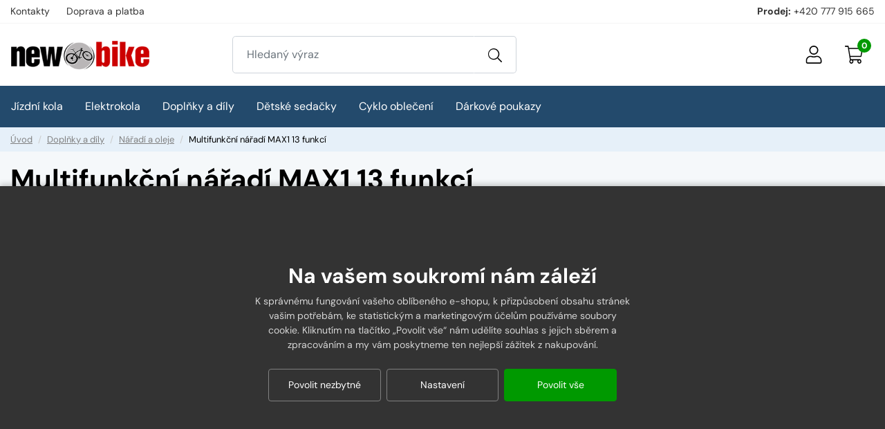

--- FILE ---
content_type: text/html;charset=utf-8
request_url: https://www.newbike.cz/multifunkcni-naradi-max1-13-funkci/d13709
body_size: 58415
content:
<!DOCTYPE html><html lang="cs-CZ">
<head><script>
        window.dataLayer = window.dataLayer || [];
        function gtag(){window.dataLayer.push(arguments);}
        gtag('consent', 'default', {"analytics_storage" : "denied","ad_storage" : "denied","ad_user_data" : "denied","ad_personalization" : "denied", "wait_for_update": 500});
    </script>
    <meta name="viewport" content="width=device-width, initial-scale=1.0" />
    <meta http-equiv="content-type" content="text/html; charset=utf-8" />
    <title>Multifunkční nářadí MAX1 13 funkcí | NEWBIKE.cz</title>
    <link rel="preconnect" href="https://www.googletagmanager.com">
    <link rel="dns-prefetch" href="https://www.googletagmanager.com">
    <meta name="author" content="Web-Klub.cz" />
    <meta name="robots" content="index,follow" />
    <link rel="shortcut icon" href="/favicon.ico" type="image/x-icon"/>
    <link rel="stylesheet" href="/css/fonts.css?650">
    <link rel="stylesheet" href="/css/all.css?650" />
    
        <script>
    window.dataLayer.push({ ecommerce: null });
    window.dataLayer.push({
        'event':'view_item',
        'ecomm_pagetype': 'product',
        'ecomm_prodid': '13709',
        'ecomm_totalvalue': 329.75,
        'productName': 'Multifunkční nářadí MAX1 13 funkcí',
        'ecommerce': {'items': [{'item_id':'13709','item_name':'Multifunkční nářadí MAX1 13 funkcí','price':'329.75','item_brand':'MAX','item_category':'Nářadí a oleje','quantity':'1'}]}
    });
    var seznam_itemId = "13709";
    var seznam_pagetype = "offerdetail";
</script>
    
    <meta name="description" content="Multifunkční klíč - nýtovač, imbus 2/2,5/3/4/5/6/8, torx T25, 2x šroubovák, centrklíč Cena 399 Kč." />
    <meta name="keywords" content="Multifunkční nářadí MAX1 13 funkcí,Nářadí a oleje,levné,MAX,e-shop" />
    <link rel="canonical" href="https://www.newbike.cz/multifunkcni-naradi-max1-13-funkci/d13709" />
    <meta property="og:title" content="Multifunkční nářadí MAX1 13 funkcí | NEWBIKE.cz"/>
    <meta property="og:type" content="article" />
    <meta property="og:url" content="https://www.newbike.cz</>/multifunkcni-naradi-max1-13-funkci/d13709"/>
    <meta property="og:image" content="https://www.newbike.cz/UserFiles/zbozi/obrazky/prehled/6c881634e8314225060d11eac1d04f4f-12000-8000.jpg"/>
    
    

    
    <script>(function(w,d,s,l,i){w[l]=w[l]||[];w[l].push({'gtm.start':
            new Date().getTime(),event:'gtm.js'});var f=d.getElementsByTagName(s)[0],
            j=d.createElement(s),dl=l!='dataLayer'?'&l='+l:'';j.async=true;j.src=
            'https://www.googletagmanager.com/gtm.js?id='+i+dl;f.parentNode.insertBefore(j,f);
    })(window,document,'script','dataLayer','GTM-ML4T6M5');</script>
    <script>
var _smartsupp = _smartsupp || {};
_smartsupp.key = '5c36699c469264bb2b60b657b2769f3568b47a28';
 window.onload = function(){
   setTimeout(loadAfterTime, 3000)
};
function loadAfterTime() { 
window.smartsupp||(function(d) {
  var s,c,o=smartsupp=function(){ o._.push(arguments)};o._=[];
  s=d.getElementsByTagName('script')[0];c=d.createElement('script');
  c.type='text/javascript';c.charset='utf-8';c.async=true;
  c.src='https://www.smartsuppchat.com/loader.js?';s.parentNode.insertBefore(c,s);
})(document);
}
</script>
</head>
<body><noscript><iframe src="https://www.googletagmanager.com/ns.html?id=GTM-ML4T6M5" height="0" width="0" style="display:none;visibility:hidden"></iframe></noscript>
<div id="main-wrapper">
    
<div style="display: none;"><svg xmlns="http://www.w3.org/2000/svg" xmlns:xlink="http://www.w3.org/1999/xlink"><symbol id="i-stars" viewBox="0 0 66 14" xmlns="http://www.w3.org/2000/svg"><polygon points="64.4,5.6 60,5 58.1,1 56.2,5 51.8,5.6 47.5,5 45.6,1 43.6,5 39.3,5.6 34.9,5 33,1 31.1,5 26.7,5.6 22.4,5 20.4,1 18.5,5 14.2,5.6 9.8,5 7.9,1 6,5 1.6,5.6 4.8,8.6 4,13 7.9,10.9 11.8,13 11,8.6 14.2,5.6 17.3,8.6 16.5,13 20.4,10.9 24.3,13 23.6,8.6 26.7,5.6 29.9,8.6 29.1,13 33,10.9 36.9,13 36.1,8.6 39.3,5.6 42.4,8.6 41.7,13 45.6,10.9 49.5,13 48.7,8.6 51.8,5.6 55,8.6 54.2,13 58.1,10.9 62,13 61.2,8.6"></polygon></symbol><symbol id="i-menu" viewBox="0 0 26 26" xmlns="http://www.w3.org/2000/svg"><path d="M.9 6H25c.6 0 1-.4 1-.9V2.9c0-.5-.4-.9-.9-.9H.9c-.5 0-.9.4-.9.9v2.2c0 .5.4.9.9.9zm0 9H25c.5 0 .9-.4.9-.9v-2.2c0-.5-.4-.9-.9-.9H.9c-.5 0-.9.4-.9.9v2.2c0 .5.4.9.9.9zm0 9H25c.5 0 .9-.4.9-.9v-2.2c0-.5-.4-.9-.9-.9H.9c-.5 0-.9.4-.9.9v2.2c0 .5.4.9.9.9z"></path></symbol><symbol id="i-truck" viewBox="0 0 26 26" xmlns="http://www.w3.org/2000/svg"><path d="M25.67 18.24h-.97v-5.1c0-.79-.28-1.57-.76-2.13l-3.41-3.96a2.42 2.42 0 0 0-1.84-.89H16.9V3.82c0-1.21-.9-2.2-2.01-2.2H2.01C.9 1.62 0 2.61 0 3.82v13.73c0 1.21.9 2.2 2.01 2.2h.66c-.04.25-.06.5-.06.75 0 2.09 1.45 3.78 3.25 3.78s3.25-1.69 3.25-3.78c0-.26-.02-.51-.06-.75h7.93c-.04.25-.06.5-.06.75 0 2.09 1.45 3.78 3.25 3.78s3.25-1.69 3.25-3.78c0-.26-.03-.51-.07-.75h2.34c.18 0 .33-.17.33-.38v-.76c-.02-.2-.17-.37-.35-.37zM18.69 7.67c.34 0 .68.16.92.44l3.41 3.96.07.13H16.9V7.67h1.79zM5.85 22.77c-1.08 0-1.95-1.02-1.95-2.27s.87-2.27 1.95-2.27S7.8 19.25 7.8 20.5s-.87 2.27-1.95 2.27zm2.58-4.53c-.59-.91-1.53-1.51-2.58-1.51s-1.99.6-2.58 1.51H2.01a.7.7 0 0 1-.71-.69V3.82a.7.7 0 0 1 .71-.69H14.9a.7.7 0 0 1 .71.69v14.41H8.43zm11.72 4.53c-1.08 0-1.95-1.02-1.95-2.27s.87-2.27 1.95-2.27 1.95 1.02 1.95 2.27-.87 2.27-1.95 2.27zm0-6.04a3.1 3.1 0 0 0-2.58 1.51h-.67v-4.53h6.5v4.53h-.67a3.1 3.1 0 0 0-2.58-1.51z"></path></symbol><symbol id="i-home" viewBox="0 0 26 26" xmlns="http://www.w3.org/2000/svg"><path d="m25.85 11.64-3.1-2.53V5.17a.3.3 0 0 0-.31-.3h-1.02a.3.3 0 0 0-.3.3v2.61l-7.1-5.8a1.64 1.64 0 0 0-2.05 0L.15 11.64c-.17.14-.2.4-.06.57l.51.63c.14.17.39.2.57.06l2.08-1.69v12.34c0 .45.36.81.81.81h6.5a.8.8 0 0 0 .81-.81v-6.5l3.25.01v6.5c0 .45.36.81.81.81l6.5-.02a.8.8 0 0 0 .81-.81V11.2l2.07 1.69a.4.4 0 0 0 .57-.06l.51-.63a.38.38 0 0 0-.04-.56zm-4.73 11.1-4.87.01v-6.51a.8.8 0 0 0-.81-.81l-4.88-.01a.82.82 0 0 0-.82.81v6.51H4.87V9.88L13 3.25l8.13 6.63-.01 12.86z"></path></symbol><symbol id="i-cart" viewBox="0 0 26 26" xmlns="http://www.w3.org/2000/svg"><path d="M24.92 3.25H5.84L5.46.99C5.36.42 4.92 0 4.4 0H.54C.24 0 0 .27 0 .61v.41c0 .34.24.61.54.61H4.1l3.16 18.94a3.45 3.45 0 0 0-.75 2.19C6.5 24.54 7.79 26 9.39 26c1.6 0 2.89-1.46 2.89-3.25 0-.57-.13-1.13-.39-1.62h6.55a3.46 3.46 0 0 0-.39 1.62c0 1.79 1.29 3.25 2.89 3.25s2.89-1.46 2.89-3.25c0-.91-.34-1.74-.88-2.33-.12-.52-.54-.92-1.05-.92H8.54L8 16.25h14.96c.51 0 .96-.4 1.06-.97l1.95-10.56c.15-.76-.37-1.47-1.05-1.47zm-14.09 19.5c0 .9-.65 1.63-1.44 1.63-.8 0-1.44-.73-1.44-1.63 0-.9.65-1.62 1.44-1.62.8 0 1.44.72 1.44 1.62zm10.11 1.63c-.8 0-1.44-.73-1.44-1.63 0-.9.65-1.62 1.44-1.62.8 0 1.44.73 1.44 1.62.01.9-.64 1.63-1.44 1.63zm1.73-9.75H7.73L6.11 4.87h18.37l-1.81 9.76z"></path></symbol><symbol id="i-filter" viewBox="0 0 26 26" xmlns="http://www.w3.org/2000/svg"><path d="M24.4 0H1.6C.2 0-.5 1.8.5 2.8L9.8 12v9.5c0 .5.2.9.6 1.2l3.3 2.8c1 .9 2.7.2 2.7-1.2V12l9.3-9.3c.8-.9.1-2.7-1.3-2.7zm-9.8 11.4v13l-3.3-2.8V11.4L1.6 1.6h22.8l-9.8 9.8z"></path></symbol><symbol id="i-user" viewBox="0 0 26 26" xmlns="http://www.w3.org/2000/svg"><path d="M17.55,14.63c-1.46,0-2.16,0.81-4.55,0.81s-3.09-0.81-4.55-0.81c-3.77,0-6.82,3.06-6.82,6.83v2.11 c0,1.35,1.09,2.44,2.44,2.44h17.88c1.35,0,2.44-1.09,2.44-2.44v-2.11C24.38,17.68,21.32,14.63,17.55,14.63z M22.75,23.56 c0,0.45-0.37,0.81-0.81,0.81H4.06c-0.45,0-0.81-0.37-0.81-0.81v-2.11c0-2.87,2.33-5.2,5.2-5.2c1,0,1.99,0.81,4.55,0.81 c2.56,0,3.55-0.81,4.55-0.81c2.87,0,5.2,2.33,5.2,5.2V23.56z M13,13c3.59,0,6.5-2.91,6.5-6.5C19.5,2.91,16.59,0,13,0 C9.41,0,6.5,2.91,6.5,6.5C6.5,10.09,9.41,13,13,13z M13,1.63c2.69,0,4.88,2.19,4.88,4.88c0,2.69-2.19,4.88-4.88,4.88 c-2.69,0-4.88-2.19-4.88-4.88C8.13,3.81,10.31,1.63,13,1.63z"></path></symbol><symbol id="i-search" viewBox="0 0 26 26" xmlns="http://www.w3.org/2000/svg"><path d="m25.82 24.46-6.55-6.55a.6.6 0 0 0-.43-.18h-.52A10.57 10.57 0 1 0 0 10.56a10.56 10.56 0 0 0 17.73 7.76v.52c0 .16.07.31.18.43l6.55 6.55a.6.6 0 0 0 .86 0l.5-.5a.6.6 0 0 0 0-.86zM10.56 19.5a8.94 8.94 0 1 1 0-17.87 8.94 8.94 0 0 1 0 17.87z"></path></symbol></svg></div>

    <div id="cookies-wrapper">
        <div class="cookie__btn-content">
            <h2 class="cookie__header">Na vašem soukromí nám záleží</h2>
            <div class="cookie__text">K správnému fungování vašeho oblíbeného e-shopu, k přizpůsobení obsahu stránek vašim potřebám, ke statistickým a marketingovým účelům používáme soubory cookie. Kliknutím na tlačítko „Povolit vše“ nám udělíte souhlas s jejich sběrem a zpracováním a&nbsp;my vám poskytneme ten nejlepší zážitek z nakupování.</div>
            <div class="mc__footer">
                <a href="javascript:void(0);" id="accept-required" class="js-set-cookie-btn cookie__btn cookie__btn--dark cookie__btn--mobile-last" rel="nofollow">Povolit nezbytné</a>
                <a href="/cookiesSetting.dhtml" class="cookie__btn cookie__btn--dark modal-trigger">Nastavení</a>
                <a href="javascript:void(0);" id="accept-all" class="js-set-cookie-btn cookie__btn cookie__btn--mobile-first">Povolit vše</a>
            </div>
        </div>
    </div>

<div class="header-top">
    <div class="container-xxl d-flex justify-content-between align-items-center">
        
            <ul class="header-top__ul">
                
                    <li><a class="header-top__link" href="/kontakty/p2">Kontakty</a></li>
                
                    <li><a class="header-top__link" href="/doprava-a-platba/p36">Doprava a platba</a></li>
                
            </ul>
        
        <div>
            <strong>Prodej:</strong> <a href="tel:+420 777 915 665" title="Volejte +420 777 915 665">+420 777 915 665</a>
        </div>
    </div>
</div>
<header id="js-header" class="header">
    <div class="container-xxl">
        <div class="row h__height">
            <div class="col-5 col-md-3 pr-0 px-lg-3 d-flex align-items-center">
                <a href="/" title="NEWBIKE.cz, úvodní stránka" class="h__logo-link"><img src="/images/logo-header.gif" width="300" height="104" class="img-fluid" loading="lazy" alt="NEWBIKE.cz" /></a>
            </div>
            <div class="col-1 col-md-4 px-0 pl-lg-3  position-static d-lg-flex align-items-lg-center">
                <form action="/items.dhtml" method="get" id="h__search" role="search" class="js-header-search">
                    <fieldset class="mb-0">
                        <input type="hidden" name="search" value="true" />
                        <div class="input-group input-group-lg">
                            <input id="searchInput" type="text" name="pattern" class="form-control" aria-label="Zadejte hledaný výraz" placeholder="Hledaný výraz" />
                            <div class="input-group-append"><button class="btn" type="submit" aria-label="Vyhledat"><svg width="20" height="20" class="align-middle"><use xlink:href="#i-search"></use></svg></button></div>
                        </div>
                    </fieldset>
                </form>
            </div>

        <div class="col-6 col-md-5 position-static position-lg-relative d-flex align-items-center justify-content-end pr-0 pr-lg-3">
            <div class="d-none d-lg-inline-block">

            </div>
            <div class="h__user">
                
                
                    <a data-target=".h__user-content" class="js-btn-trigger h__btn" title="Můj účet"><svg><use xlink:href="#i-user"></use></svg></a>
                
                <div class="h__user-content">
                    
                        <form id="headerCustomerLogin" action="/prihlaseni" method="post">
                                
                            <div class="modal-body">
                                <div class="dH formMessage" role="alert"></div>
                                <div class="form-group">
                                    <label for="username" class="sr-only">Vaše emailová adresa</label>
                                    <input id="username" type="text" name="username" placeholder="Vaše e-mailová adresa" autocomplete="username" class="required max(10) form-control" value="" />
                                </div>
                                <div class="form-group">
                                    <label for="logPassword" class="sr-only">Heslo</label>
                                    <input id="logPassword" type="password" placeholder="Heslo" name="password" autocomplete="current-password" value="" class="required form-control" />
                                    <a href="/recoverPassword.dhtml" class="d-block pt-1 text-body small">Zapomněli jste heslo?</a></div>
                                <label for="loginTop" class="sr-only">Přihlašte se</label>
                                <button id="loginTop" type="submit" class="btn btn-success btn-block">Přihlásit se</button>
                            </div>
                            <div class="modal-footer pt-0 justify-content-center">
                                <a href="/registrace" class="text-body"><strong>Založit účet</strong> (registrace)</a>
                            </div>
                        </form>
                    
                    
                </div>
            </div>
            <div class="d-inline-block d-lg-none"><a href="javascript:void(0);" role="button" aria-label="Hledání" class="js-btn-trigger h__btn" data-target="#h__search"><svg width="16" height="16"><use xlink:href="#i-search"></use></svg></a></div>
            <div id="js-cart-preview">
<a class="js-btn-trigger h__btn position-relative" data-target=".h__basket" title="Nákupní košík" rel="nofollow"><svg><use xlink:href="#i-cart"></use></svg><span class="h__btn-count">0</span></a>
<div class="h__basket p-4"><strong>Váš nákupní košík je prázdný.</strong><br />Pokud potřebujete poradit zavolejte nám +420 777 915 665.</div>
</div>
            <div class="d-flex d-lg-none align-items-stretch"><a href="javascript:void(0);" data-target="#mm__wrapper" role="button" aria-label="Menu" class="js-btn-trigger js-h__btn-menu h__btn-menu"><svg xmlns="http://www.w3.org/2000/svg" width="26" height="26" viewBox="0 0 26 26"><g id="menu"><path d="M2.8 26L.9 21.1l.1 2V26H0v-5.9h1.5l1.8 4.7 1.9-4.7h1.5V26h-1v-2.9V22v-.9l-2 4.9h-.9zM12.2 26H8.5v-5.9h3.7v.8H9.6v1.6H12v.8H9.6v1.9h2.6v.8zM19.1 26h-1.3l-3.2-4.7v.3l.1 1.4v3h-1v-5.9H15l3.2 4.7v-.7-4h1V26zM26 20v3.8c0 .4-.1.8-.3 1.1-.2.3-.5.6-.9.8s-.9.3-1.4.3c-.8 0-1.4-.2-1.9-.6-.5-.4-.7-.9-.7-1.6V20h1.1v3.7c0 .5.1.8.4 1.1.3.2.6.3 1.2.3 1 0 1.5-.5 1.5-1.4V20h1z"></path></g><g id="open"><path d="M0 6h26v3H0zM0 0h26v3H0zM0 12h26v3H0z"></path></g><path d="M22 2.2L19.9 0 13 6.9 6.1 0 4 2.1 10.9 9 4 15.9 6.1 18l6.9-6.8 6.9 6.9L22 16l-6.9-7z" id="close"></path></svg></a></div>
        </div>

            
        </div>
    </div>
</header>
<div id="mm__wrapper">
    <div class="container-xxl d-lg-flex px-0 px-lg-2">
        <nav id="mm"><ul class="mm__UL1">
    <li class="mm__LI1 mm__LI1--has-submenu">
        
        <a href="javascript:void(0);" class="js-headerLazy mm__A1 mm__A1--has-submenu"><span class="mm__text">Jízdní kola</span></a>
        
            <div class="submenu"><div class="container-xxl"><ul class="mm__UL2 row">
    <li class="mm__LI2 col-lg-4 col-xl-3">
        
        <a href="/horska-kola" class="mm__A2"><div class="mm__img"><img width="56" height="42" data-src="/UserFiles/kategorie-obrazky/horska-29.png" class="img-fluid" alt="" /></div><span class="mm__text">Horská kola</span></a>
        </li>
    <li class="mm__LI2 col-lg-4 col-xl-3">
        
        <a href="/horska-kola-damska" class="mm__A2"><div class="mm__img"><img width="56" height="42" data-src="/UserFiles/kategorie-obrazky/horska-damska-2.png" class="img-fluid" alt="" /></div><span class="mm__text">Horská kola dámská</span></a>
        </li>
    <li class="mm__LI2 col-lg-4 col-xl-3">
        
        <a href="/celoodpruzena-kola" class="mm__A2"><div class="mm__img"><img width="56" height="42" data-src="/UserFiles/kategorie-obrazky/celoodpruzena-27plus.png" class="img-fluid" alt="" /></div><span class="mm__text">Celoodpružená kola</span></a>
        </li>
    <li class="mm__LI2 col-lg-4 col-xl-3">
        
        <a href="/krosova-kola" class="mm__A2"><div class="mm__img"><img width="56" height="42" data-src="/UserFiles/kategorie-obrazky/krosova-panska.png" class="img-fluid" alt="" /></div><span class="mm__text">Krosová kola</span></a>
        </li>
    <li class="mm__LI2 col-lg-4 col-xl-3">
        
        <a href="/detska-kola" class="mm__A2"><div class="mm__img"><img width="56" height="42" data-src="/UserFiles/kategorie-obrazky/detska-24.png" class="img-fluid" alt="" /></div><span class="mm__text">Dětská kola</span></a>
        </li>
    <li class="mm__LI2 col-lg-4 col-xl-3">
        
        <a href="/silnicni-kola" class="mm__A2"><div class="mm__img"><img width="56" height="42" data-src="/UserFiles/kategorie-obrazky/silnicni.png" class="img-fluid" alt="" /></div><span class="mm__text">Silniční kola</span></a>
        </li>
    <li class="mm__LI2 col-lg-4 col-xl-3">
        
        <a href="/cyklokrosova-kola-a-gravel-kola" class="mm__A2"><div class="mm__img"><img width="56" height="42" data-src="/UserFiles/kategorie-obrazky/untitled-11.png" class="img-fluid" alt="" /></div><span class="mm__text">Cyklokrosová kola a Gravel kola</span></a>
        </li>
    <li class="mm__LI2 col-lg-4 col-xl-3">
        
        <a href="/freestyle-dirt" class="mm__A2 mm__A2--last"><div class="mm__img"><img width="56" height="42" data-src="/UserFiles/kategorie-obrazky/detska-bmx.png" class="img-fluid" alt="" /></div><span class="mm__text">Freestyle/dirt</span></a>
        </li>
</ul></div></div>
        </li>
    <li class="mm__LI1 mm__LI1--has-submenu">
        
        <a href="javascript:void(0);" class="js-headerLazy mm__A1 mm__A1--has-submenu"><span class="mm__text">Elektrokola</span></a>
        
            <div class="submenu"><div class="container-xxl"><ul class="mm__UL2 row">
    <li class="mm__LI2 col-lg-4 col-xl-3">
        
        <a href="/elektrokola-horska-29" class="mm__A2"><div class="mm__img"><img width="56" height="42" data-src="/UserFiles/kategorie-obrazky/12080.jpg" class="img-fluid" alt="" /></div><span class="mm__text">Elektrokola horská 29</span></a>
        </li>
    <li class="mm__LI2 col-lg-4 col-xl-3">
        
        <a href="/elektrokola-horska-27-5" class="mm__A2"><div class="mm__img"><img width="56" height="42" data-src="/UserFiles/kategorie-obrazky/120802.jpg" class="img-fluid" alt="" /></div><span class="mm__text">Elektrokola horská 27,5</span></a>
        </li>
    <li class="mm__LI2 col-lg-4 col-xl-3">
        
        <a href="/elektrokola-kros-treking" class="mm__A2"><div class="mm__img"><img width="56" height="42" data-src="/UserFiles/kategorie-obrazky/12081.jpg" class="img-fluid" alt="" /></div><span class="mm__text">Elektrokola kros, treking</span></a>
        </li>
    <li class="mm__LI2 col-lg-4 col-xl-3">
        
        <a href="/elektro-kola-silnicni" class="mm__A2"><div class="mm__img"><img width="56" height="42" data-src="/UserFiles/kategorie-obrazky/foto.png" class="img-fluid" alt="" /></div><span class="mm__text">Elektro kola silniční</span></a>
        </li>
    <li class="mm__LI2 col-lg-4 col-xl-3">
        
        <a href="/elektrokola-horska-26" class="mm__A2"><div class="mm__img"><img width="56" height="42" data-src="/UserFiles/kategorie-obrazky/12080-1.jpg" class="img-fluid" alt="" /></div><span class="mm__text">Elektrokola horská 26</span></a>
        </li>
    <li class="mm__LI2 col-lg-4 col-xl-3">
        
        <a href="/elektrokola-se-snizenym-ramem" class="mm__A2 mm__A2--last"><div class="mm__img"><img width="56" height="42" data-src="/UserFiles/kategorie-obrazky/nizky-nastuip.jpg" class="img-fluid" alt="" /></div><span class="mm__text">Elektrokola se snizenym ramem</span></a>
        </li>
</ul></div></div>
        </li>
    <li class="mm__LI1 mm__LI1--has-submenu">
        
        <a href="javascript:void(0);" class="js-headerLazy mm__A1 mm__A1--has-submenu"><span class="mm__text">Doplňky a díly</span></a>
        
            <div class="submenu"><div class="container-xxl"><ul class="mm__UL2 row">
    <li class="mm__LI2 col-lg-4 col-xl-3">
        
        <a href="/blatniky" class="mm__A2"><div class="mm__img"><img width="56" height="42" data-src="/UserFiles/kategorie-obrazky/blatniky.png" class="img-fluid" alt="" /></div><span class="mm__text">Blatníky</span></a>
        </li>
    <li class="mm__LI2 col-lg-4 col-xl-3">
        
        <a href="/brasny-a-batohy" class="mm__A2"><div class="mm__img"><img width="56" height="42" data-src="/UserFiles/kategorie-obrazky/brasny-a-batohy.png" class="img-fluid" alt="" /></div><span class="mm__text">Brašny a batohy</span></a>
        </li>
    <li class="mm__LI2 col-lg-4 col-xl-3">
        
        <a href="/bryle" class="mm__A2"><div class="mm__img"><img width="56" height="42" data-src="/UserFiles/kategorie-obrazky/bryle.png" class="img-fluid" alt="" /></div><span class="mm__text">Brýle</span></a>
        </li>
    <li class="mm__LI2 col-lg-4 col-xl-3">
        
        <a href="/kosiky-na-lahve" class="mm__A2"><div class="mm__img"><img width="56" height="42" data-src="/UserFiles/kategorie-obrazky/kosiky-na-lahve.png" class="img-fluid" alt="" /></div><span class="mm__text">Košíky na láhve</span></a>
        </li>
    <li class="mm__LI2 col-lg-4 col-xl-3">
        
        <a href="/lahve" class="mm__A2"><div class="mm__img"><img width="56" height="42" data-src="/UserFiles/kategorie-obrazky/lahve.png" class="img-fluid" alt="" /></div><span class="mm__text">Lahve</span></a>
        </li>
    <li class="mm__LI2 col-lg-4 col-xl-3">
        
        <a href="/lepeni" class="mm__A2"><div class="mm__img"><img width="56" height="42" data-src="/UserFiles/kategorie-obrazky/lepeni.png" class="img-fluid" alt="" /></div><span class="mm__text">Lepení</span></a>
        </li>
    <li class="mm__LI2 col-lg-4 col-xl-3">
        
        <a href="/naradi-a-oleje" class="mm__A2"><div class="mm__img"><img width="56" height="42" data-src="/UserFiles/kategorie-obrazky/naradi.png" class="img-fluid" alt="" /></div><span class="mm__text">Nářadí a oleje</span></a>
        </li>
    <li class="mm__LI2 col-lg-4 col-xl-3">
        
        <a href="/nosice" class="mm__A2"><div class="mm__img"><img width="56" height="42" data-src="/UserFiles/kategorie-obrazky/nosice.png" class="img-fluid" alt="" /></div><span class="mm__text">Nosiče</span></a>
        </li>
    <li class="mm__LI2 col-lg-4 col-xl-3">
        
        <a href="/osvetleni" class="mm__A2"><div class="mm__img"><img width="56" height="42" data-src="/UserFiles/kategorie-obrazky/svetla.png" class="img-fluid" alt="" /></div><span class="mm__text">Osvětlení</span></a>
        </li>
    <li class="mm__LI2 col-lg-4 col-xl-3">
        
        <a href="/pedaly" class="mm__A2"><div class="mm__img"><img width="56" height="42" data-src="/UserFiles/kategorie-obrazky/pedaly.png" class="img-fluid" alt="" /></div><span class="mm__text">Pedály</span></a>
        </li>
    <li class="mm__LI2 col-lg-4 col-xl-3">
        
        <a href="/pumpy-hustilky" class="mm__A2"><div class="mm__img"><img width="56" height="42" data-src="/UserFiles/kategorie-obrazky/pumpy-hustilky.png" class="img-fluid" alt="" /></div><span class="mm__text">Pumpy - Hustilky</span></a>
        </li>
    <li class="mm__LI2 col-lg-4 col-xl-3">
        
        <a href="/rohy-nadstavce-riditek" class="mm__A2"><div class="mm__img"><img width="56" height="42" data-src="/UserFiles/kategorie-obrazky/rohy-nadstavce-riditek.png" class="img-fluid" alt="" /></div><span class="mm__text">Rohy - nádstavce řidítek</span></a>
        </li>
    <li class="mm__LI2 col-lg-4 col-xl-3">
        
        <a href="/sedla" class="mm__A2"><div class="mm__img"><img width="56" height="42" data-src="/UserFiles/kategorie-obrazky/sedla-panska.png" class="img-fluid" alt="" /></div><span class="mm__text">Sedla</span></a>
        </li>
    <li class="mm__LI2 col-lg-4 col-xl-3">
        
        <a href="/tachometry-cyklocomputery" class="mm__A2"><div class="mm__img"><img width="56" height="42" data-src="/UserFiles/kategorie-obrazky/tachometry.png" class="img-fluid" alt="" /></div><span class="mm__text">Tachometry - Cyklocomputery</span></a>
        </li>
    <li class="mm__LI2 col-lg-4 col-xl-3">
        
        <a href="/zamky" class="mm__A2"><div class="mm__img"><img width="56" height="42" data-src="/UserFiles/kategorie-obrazky/zamky.png" class="img-fluid" alt="" /></div><span class="mm__text">Zámky</span></a>
        </li>
    <li class="mm__LI2 col-lg-4 col-xl-3">
        
        <a href="/obuv-tretry" class="mm__A2"><div class="mm__img"><img width="56" height="42" data-src="/UserFiles/kategorie-obrazky/obuv-tretry.png" class="img-fluid" alt="" /></div><span class="mm__text">Obuv, tretry</span></a>
        </li>
    <li class="mm__LI2 col-lg-4 col-xl-3">
        
        <a href="/stojany" class="mm__A2"><div class="mm__img"><img width="56" height="42" data-src="/UserFiles/kategorie-obrazky/stojany.png" class="img-fluid" alt="" /></div><span class="mm__text">Stojany</span></a>
        </li>
    <li class="mm__LI2 col-lg-4 col-xl-3">
        
        <a href="/prilby" class="mm__A2"><div class="mm__img"><img width="56" height="42" data-src="/UserFiles/kategorie-obrazky/prilby-pro-dospele.png" class="img-fluid" alt="" /></div><span class="mm__text">Přilby</span></a>
        </li>
    <li class="mm__LI2 col-lg-4 col-xl-3">
        
        <a href="/duse" class="mm__A2"><div class="mm__img"><img width="56" height="42" data-src="/UserFiles/kategorie-obrazky/duse.png" class="img-fluid" alt="" /></div><span class="mm__text">Duše</span></a>
        </li>
    <li class="mm__LI2 col-lg-4 col-xl-3">
        
        <a href="/plaste" class="mm__A2"><div class="mm__img"><img width="56" height="42" data-src="/UserFiles/kategorie-obrazky/plaste.png" class="img-fluid" alt="" /></div><span class="mm__text">Pláště</span></a>
        </li>
    <li class="mm__LI2 col-lg-4 col-xl-3">
        
        <a href="/rukojeti" class="mm__A2"><div class="mm__img"><img width="56" height="42" data-src="/UserFiles/kategorie-obrazky/rukojeti.png" class="img-fluid" alt="" /></div><span class="mm__text">Rukojeti</span></a>
        </li>
    <li class="mm__LI2 col-lg-4 col-xl-3">
        
        <a href="/pojisteni-jizdniho-kola" class="mm__A2"><div class="mm__img"><img width="56" height="42" data-src="/UserFiles/kategorie-obrazky/erv.jpg" class="img-fluid" alt="" /></div><span class="mm__text">Pojištění jízdního kola</span></a>
        </li>
    <li class="mm__LI2 col-lg-4 col-xl-3">
        
        <a href="/drzaky-na-telefon" class="mm__A2 mm__A2--last"><div class="mm__img"><img width="56" height="42" data-src="/UserFiles/kategorie-obrazky/untitled-3gggg.png" class="img-fluid" alt="" /></div><span class="mm__text">Držáky na telefon</span></a>
        </li>
</ul></div></div>
        </li>
    <li class="mm__LI1 mm__LI1--has-submenu">
        
        <a href="javascript:void(0);" class="js-headerLazy mm__A1 mm__A1--has-submenu"><span class="mm__text">Dětské sedačky</span></a>
        
            <div class="submenu"><div class="container-xxl"><ul class="mm__UL2 row">
    <li class="mm__LI2 col-lg-4 col-xl-3">
        
        <a href="/detska-sedacka-predni" class="mm__A2"><div class="mm__img"><img width="56" height="42" data-src="/UserFiles/kategorie-obrazky/detske-sedacky-predni.png" class="img-fluid" alt="" /></div><span class="mm__text">Dětské sedačky přední</span></a>
        </li>
    <li class="mm__LI2 col-lg-4 col-xl-3">
        
        <a href="/detske-sedacky-zadni" class="mm__A2 mm__A2--last"><div class="mm__img"><img width="56" height="42" data-src="/UserFiles/kategorie-obrazky/detske-sedacky-zadni.png" class="img-fluid" alt="" /></div><span class="mm__text">Dětské sedačky zadní</span></a>
        </li>
</ul></div></div>
        </li>
    <li class="mm__LI1 mm__LI1--has-submenu">
        
        <a href="javascript:void(0);" class="js-headerLazy mm__A1 mm__A1--has-submenu"><span class="mm__text">Cyklo oblečení</span></a>
        
            <div class="submenu"><div class="container-xxl"><ul class="mm__UL2 row">
    <li class="mm__LI2 col-lg-4 col-xl-3">
        
        <a href="/bundy-vetrovky" class="mm__A2"><div class="mm__img"><img width="56" height="42" data-src="/UserFiles/kategorie-obrazky/bundy-vetrovky.png" class="img-fluid" alt="" /></div><span class="mm__text">Bundy, větrovky</span></a>
        </li>
    <li class="mm__LI2 col-lg-4 col-xl-3">
        
        <a href="/cyklisticke-dresy" class="mm__A2"><div class="mm__img"><img width="56" height="42" data-src="/UserFiles/kategorie-obrazky/cyklisticke-dresy.png" class="img-fluid" alt="" /></div><span class="mm__text">Cyklistické dresy</span></a>
        </li>
    <li class="mm__LI2 col-lg-4 col-xl-3">
        
        <a href="/cyklisticke-kalhoty" class="mm__A2"><div class="mm__img"><img width="56" height="42" data-src="/UserFiles/kategorie-obrazky/cyklisticke-kalhoty.png" class="img-fluid" alt="" /></div><span class="mm__text">Cyklistické kalhoty</span></a>
        </li>
    <li class="mm__LI2 col-lg-4 col-xl-3">
        
        <a href="/rukavice" class="mm__A2 mm__A2--last"><div class="mm__img"><img width="56" height="42" data-src="/UserFiles/kategorie-obrazky/rukavice.png" class="img-fluid" alt="" /></div><span class="mm__text">Rukavice</span></a>
        </li>
</ul></div></div>
        </li>
    <li class="mm__LI1 mm__LI1--has-submenu">
        
        <a href="javascript:void(0);" class="js-headerLazy mm__A1 mm__A1--last mm__A1--has-submenu"><span class="mm__text">Dárkové poukazy</span></a>
        
            <div class="submenu"><div class="container-xxl"><ul class="mm__UL2 row">
    <li class="mm__LI2 col-lg-4 col-xl-3">
        
        <a href="/darkove-poukazy-newbike-cz" class="mm__A2 mm__A2--last"><div class="mm__img"><img width="56" height="42" data-src="/UserFiles/kategorie-obrazky/12080-2.jpg" class="img-fluid" alt="" /></div><span class="mm__text">Dárkové poukazy newbike.cz</span></a>
        </li>
</ul></div></div>
        </li>
</ul></nav>
        <nav class="d-lg-none mm__tree-page">
            <ul class="mm__UL1">
                
                    
                        <li class="mm__LI1"><a class="mm__A1 mm__A1--noBorder" href="/kontakty/p2">Kontakty</a></li>
                    
                        <li class="mm__LI1"><a class="mm__A1 mm__A1--noBorder" href="/doprava-a-platba/p36">Doprava a platba</a></li>
                    
                
            </ul>
        </nav>
        <section class="mm__mobile-info d-lg-none">
            <p><strong>Servis:</strong> <a href="tel:+420 777 915 665" class="mr-3" title="Volejte +420 777 915 665">+420 777 915 665</a><br />
                <strong>Prodej:</strong> <a href="tel:+420 777 915 665" title="Volejte +420 777 915 665">+420 777 915 665</a> <br />
                <strong>E-mail:</strong> <a href="mailto:obchod@newbike.cz">obchod@newbike.cz</a></p>
        </section>
    </div>
</div>
    
    <nav class="breadcrumb-wrapper" aria-label="breadcrumb"><div class="container-xxl"><ul class="breadcrumb"><li class="breadcrumb-item"><a href="/" title="Úvod" class="home"><span>Úvod</span></a></li>
        
<li class="breadcrumb-item"><a href="/doplnky-a-dily" title="Doplňky a díly">Doplňky a díly</a></li>
        
<li class="breadcrumb-item"><a href="/naradi-a-oleje" title="Nářadí a oleje">Nářadí a oleje</a></li>
        

        <li class="breadcrumb-item active d-none d-md-inline-block" aria-current="page" >Multifunkční nářadí MAX1 13 funkcí</li>
</ul>
<script type="application/ld+json">
{
    "@context": "https://schema.org",
    "@type": "BreadcrumbList",
    "itemListElement": [
    {
        "@type": "ListItem",
        "position":1,
        "name": "Úvod",
        "item": "https://www.newbike.cz/"
    },
    {
        "@type": "ListItem",
        "position":2,
        "name": "Doplňky a díly",
        "item": "https://www.newbike.cz/doplnky-a-dily"
    },
    {
        "@type": "ListItem",
        "position":3,
        "name": "Nářadí a oleje",
        "item": "https://www.newbike.cz/naradi-a-oleje"
    },
    {
        "@type": "ListItem",
        "position":4,
        "name": "Multifunkční nářadí MAX1 13 funkcí",
        "item": "https://www.newbike.cz/multifunkcni-naradi-max1-13-funkci/d13709"
    }
]
}
</script></div></nav>
    
<div class="container-xxl">
    <h1>Multifunkční nářadí MAX1 13 funkcí</h1>
    <div id="itemDetail">
        <div class="row">
            <div class="col-md-5 col-lg-6 order-md-1 pr-xxl-6">
                <div class="mb-2">
                    <span class="label availability-tosale">e-shop skladem</span>
                    
                        
                        
                        
                    
                    <span class="label news">novinka</span>
                    
                    
                    
                    
                </div>

                <a title="" id="js-big-image" class="d-block position-relative img-18185" >
                    
                    <img width="640" height="480" id="detailImage" src="/images/preload-4-3.svg" data-src="/UserFiles/zbozi/obrazky/detail/6c881634e8314225060d11eac1d04f4f-12000-8000.jpg" alt="Multifunkční nářadí MAX1 13 funkcí" class="js-observe img-fluid mb-2" />
                </a>
                
                
                    <ul class="iDetail-gallery mt-2 gallery">
                        
                            
                                
                                    <li class="mr-2"><a id="img-18185" title="" rel="gallery" data-detail-image="/UserFiles/zbozi/obrazky/detail/6c881634e8314225060d11eac1d04f4f-12000-8000.jpg" href="/UserFiles/zbozi/obrazky/velke/6c881634e8314225060d11eac1d04f4f-12000-8000.jpg"><img width="136" height="102" class="js-observe thumb img-fluid" src="/images/preload-4-3.svg" data-src="/UserFiles/zbozi/obrazky/male/6c881634e8314225060d11eac1d04f4f-12000-8000.jpg" alt="" /></a></li>
                                
                                
                                
                            
                        
                            
                                
                                    <li class="mr-2"><a id="img-18186" title="" rel="gallery" data-detail-image="/UserFiles/zbozi/obrazky/detail/2d2e4be0cbf4ed822870387c925c6b7d-12000-8000.jpg" href="/UserFiles/zbozi/obrazky/velke/2d2e4be0cbf4ed822870387c925c6b7d-12000-8000.jpg"><img width="136" height="102" class="js-observe thumb img-fluid" src="/images/preload-4-3.svg" data-src="/UserFiles/zbozi/obrazky/male/2d2e4be0cbf4ed822870387c925c6b7d-12000-8000.jpg" alt="" /></a></li>
                                
                                
                                
                            
                        
                    </ul>
                
                <div class="pt-3 pb-4">
                    <strong>Ze stejné kategorie:</strong>
                    <a href="/cistic-muc-off-e-bike-dry-wash-750-ml/d14112" title="Čistič MUC-OFF E-Bike Dry Wash 750 ml | 390 Kč"><svg width="10" height="10"><use fill="red" xlink:href="/images/icons/icons.svg#i-chevron-left"></use></svg> Předcházející</a> &nbsp; 
                    <a href="/olej-nanoprotech-bicycle-300-ml/d14113" title="Olej NANOPROTECH Bicycle 300 ml | 449 Kč">Následující <svg width="10" height="10"><use xlink:href="/images/icons/icons.svg#i-chevron-right"></use></svg></a>

                </div>
            </div>
            <div class="col-md-7 col-lg-6 order-md-1">
                <div class="py-3">Značka: <strong><a href="/max">MAX</a></strong>
                </div>
                <div class="text-justify">Multifunkční klíč - nýtovač, imbus 2/2,5/3/4/5/6/8, torx T25, 2x šroubovák, centrklíč <a href="#js-more-info" rel="nofollow" class="btn--more-info pb-3 js-scroll-to">Více informací <svg xmlns="http://www.w3.org/2000/svg" width="8" height="8"><use xlink:href="/images/icons/icons.svg#i-chevron-down"></use></svg></a></div>


                
                <div class="iDetail-rating mb-2">
                    <svg width="76" height="16">
                        <defs><linearGradient id="f-13709"><stop offset="100%" stop-color="#F5821F"></stop><stop offset="100%" stop-color="#FFF"></stop></linearGradient></defs>
                        <use xlink:href="#i-stars" fill="url(#f-13709)" stroke="#F5821F"></use>
                    </svg>
                    <span class="iDetail-rating__percent">100%</span> z 2 <a href="/starRating.dhtml?itemId=13709" title="Přidat hodnocení">hodnocení</a>
                    <svg width="12" height="12" data-toggle="tooltip" title="Hodnocení pochází od neověřených návštěvníku." class="js-tooltip align-middle"><use xlink:href="/images/icons/icons.svg#i-question-circle"></use></svg>
                </div>
                
                
                
                <form onsubmit="return false;" method="get" id="buy" action="" class="addToCart" autocomplete="off">
                    <div class="price-basket d-flex flex-wrap">
                        
                        
                            <div class="col-lg-5 prices">
                                
                                
                                <span class="priceProduct"><span id="js-iDetail-price">399</span> Kč</span>
                                <input type="hidden" name="amount" value="1" />
                                <input type="hidden" name="action" value="add" />
                                <input type="hidden" name="itemId" value="13709" />
                                <p><button id="addToCartBtn" data-item-id="13709" class="btn btn-success btn--icons availability-tosale" data-btn-title="Multifunkční nářadí MAX1 13 funkcí" type="button"><svg width='16' height='16' class='mr-1' ><use fill='white' xlink:href='#i-cart'></use></svg> Koupit</button></p>
                                
                                <span class="bonus">Nákupem získáte 0 dárkových bodů <a href="javascript:void(0)" class="js-tooltip" title="Počet bodů ukazuje slevu, kterou můžete ihned uplatnit v pokladně.
"><svg width="12" height="12" style="vertical-align: sub;"><use xlink:href="/images/icons/icons.svg#i-question-circle"></use></svg></a></span>
                            </div>
                        
                    </div>
                </form>
                
                <ul class="detail-customer-panel list-inline">
                    <li class="list-inline-item"><a href="/ajax/priceGuarantee.dhtml?itemId=13709" class="modal-trigger font-weight-bold" rel="nofollow"><svg width="14" height="14"><use xlink:href="/images/icons/icons.svg#i-piggy-bank"></use></svg>Našli jste lepší cenu?</a></li>
                    
                    <li class="list-inline-item"><a title="Multifunkční nářadí MAX1 13 funkcí doporučit známému" href="/ajax/recommend.dhtml?itemId=13709" class="modal-trigger"><svg width="14" height="14"><use xlink:href="/images/icons/icons.svg#i-envelope"></use></svg>Doporučit</a></li>
                    <li class="list-inline-item"><a href="/itemPriceHistory.dhtml?itemId=13709" class="iD-controls__item modal-trigger" rel="nofollow"><svg width="14" height="14"><use xlink:href="/images/icons/icons.svg#i-history-price"></use></svg>Historie ceny</a></li>
                    
                </ul>
            </div>
        </div>
        
    </div>
</div>


    <nav class="iDetail-nav-panel mb-5">
        <div class="container-xxl">
        <ul class="d-flex list-line mb-0">
            <li><a href="#main-wrapper" class="js-scroll-to iDetail-nav-panel__btn iDetail-nav-panel__btn--top"><svg xmlns="http://www.w3.org/2000/svg" viewBox="0 0 26 26" width="22" height="22"><path d="M13.7,5.2l12,12.4c0.4,0.4,0.4,1,0,1.4l-1.6,1.7c-0.4,0.4-1,0.4-1.4,0l-9.7-10l-9.7,10 c-0.4,0.4-1,0.4-1.4,0l-1.6-1.7c-0.4-0.4-0.4-1,0-1.4l12-12.4C12.7,4.9,13.3,4.9,13.7,5.2z"></path></svg></a></li>
            
            <li class="ml-2 ml-md-3"><a href="#js-tab-products" class="iDetail-nav-panel__btn js-scroll-to"><svg xmlns="http://www.w3.org/2000/svg" viewBox="0 0 26 26" width="10" height="10" class="mr-1"><use xlink:href="#i-arrow-down"></use></svg> Mohlo by vás zajímat</a></li>
            
            
            <li class="ml-2 ml-md-3"><a href="#js-iDetail-comments" class="iDetail-nav-panel__btn js-scroll-to"><svg xmlns="http://www.w3.org/2000/svg" viewBox="0 0 26 26" width="10" height="10" class="mr-1"><path id="i-arrow-down" d="M12.3,20.8L0.3,8.4c-0.4-0.4-0.4-1,0-1.4l1.6-1.7c0.4-0.4,1-0.4,1.4,0l9.7,10l9.7-10 c0.4-0.4,1-0.4,1.4,0l1.6,1.7c0.4,0.4,0.4,1,0,1.4l-12,12.4C13.3,21.1,12.7,21.1,12.3,20.8z"></path></svg>Dotazy (0)</a></li>
        </ul>
        </div>
    </nav>
<div class="container-xxl">
    <div class="row mt-4" id="js-more-info">
        <div class="col-lg-7 pb-3" id="js-detail-long-description">
            
            
        </div>
        <div class="col-lg-5" id="js-variant-slider">
            
            
            
        </div>
    </div>
    
    
    <ul class="nav nav-tabs mt-5" id="js-tab-products" role="tablist">
        
        <li class="nav-item active">
            <a class="nav-link active id="podobne-zbozi-v-teto-cenove-relaci-tab" data-toggle="tab" href="#podobne-zbozi-v-teto-cenove-relaci" role="tab" aria-controls="podobne-zbozi-v-teto-cenove-relaci" aria-selected="true">Podobné zboží v této cenové relaci</a>
        </li>
        
    </ul>
    <div class="tab-content tab-content--carousel mb-5">
    
        <div class="tab-pane active" id="podobne-zbozi-v-teto-cenove-relaci" role="tabpanel" data-init="false">
            
                <div class="js-carousel-products owl-carousel owl-carousel--product owl-theme">
                    <article class="iTile">
    <a href="/multifunkcni-naradi-max1-13-funkci/d13709" class="iTile__img-link">
        <img data-associate="item-13709" data-src="/UserFiles/zbozi/obrazky/prehled/6c881634e8314225060d11eac1d04f4f-12000-8000.jpg" src="/images/preload-4-3.svg" width="300" height="225" alt="Multifunkční nářadí MAX1 13 funkcí" class="js-observe img-fluid" />
        
    </a>
    <h3><a href="/multifunkcni-naradi-max1-13-funkci/d13709">Multifunkční nářadí MAX1 13 funkcí</a></h3>
    <div class="iTile__icons"><span class="label availability-tosale">e-shop skladem</span>
<span class="label news">novinka</span>

    
    
    



</div>
    
    <div class="iTile__info-wrapper">
        <div class="iTile__info-block">
            <div class="iTile__price">
                  399 Kč
            </div>
            <div class="iTile__availability availability-tosale">e-shop skladem</div>
            <div class="iTile__variants"></div>
        </div>
        
<a class="btn btn-success addToCart modal-trigger" href="/addToCart.dhtml?action=add&itemId=13709">Koupit</a>
    </div>
</article><article class="iTile">
    <a href="/cistic-muc-off-e-bike-dry-wash-750-ml/d14112" class="iTile__img-link">
        <img data-associate="item-14112" data-src="/UserFiles/zbozi/obrazky/prehled/f37ff751fe29fcd341168979e24a0939-12000-8000.jpg" src="/images/preload-4-3.svg" width="300" height="225" alt="Čistič MUC-OFF E-Bike Dry Wash 750 ml" class="js-observe img-fluid" />
        
    </a>
    <h3><a href="/cistic-muc-off-e-bike-dry-wash-750-ml/d14112">Čistič MUC-OFF E-Bike Dry Wash 750 ml</a></h3>
    <div class="iTile__icons"><span class="label availability-tosale">e-shop skladem</span>
<span class="label news">novinka</span>

    
    
    



</div>
    
    <div class="iTile__info-wrapper">
        <div class="iTile__info-block">
            <div class="iTile__price">
                  390 Kč
            </div>
            <div class="iTile__availability availability-tosale">e-shop skladem</div>
            <div class="iTile__variants"></div>
        </div>
        
<a class="btn btn-success addToCart modal-trigger" href="/addToCart.dhtml?action=add&itemId=14112">Koupit</a>
    </div>
</article><article class="iTile">
    <a href="/naradi-imbus-sigma-pt14funkci/d573" class="iTile__img-link">
        <img data-associate="item-573" data-src="/UserFiles/zbozi/obrazky/prehled/89469.jpg" src="/images/preload-4-3.svg" width="300" height="225" alt="Nářadí IMBUS  PT14funkcí" class="js-observe img-fluid" />
        
    </a>
    <h3><a href="/naradi-imbus-sigma-pt14funkci/d573">Nářadí IMBUS  PT14funkcí</a></h3>
    <div class="iTile__icons"><span class="label availability-tosale">e-shop skladem</span>


    
    
    



</div>
    
    <div class="iTile__info-wrapper">
        <div class="iTile__info-block">
            <div class="iTile__price">
                  369 Kč
            </div>
            <div class="iTile__availability availability-tosale">e-shop skladem</div>
            <div class="iTile__variants"></div>
        </div>
        
<a class="btn btn-success addToCart modal-trigger" href="/addToCart.dhtml?action=add&itemId=573">Koupit</a>
    </div>
</article><article class="iTile">
    <a href="/spray-na-retez-motip-sport-400ml/d8162" class="iTile__img-link">
        <img data-associate="item-8162" data-src="/UserFiles/zbozi/obrazky/prehled/image-1--1.jpg" src="/images/preload-4-3.svg" width="300" height="225" alt="Spray na řetěz MOTIP sport 400ml" class="js-observe img-fluid" />
        
    </a>
    <h3><a href="/spray-na-retez-motip-sport-400ml/d8162">Spray na řetěz MOTIP sport 400ml</a></h3>
    <div class="iTile__icons"><span class="label availability-tosale">e-shop skladem</span>


    
    
    



</div>
    
    <div class="iTile__info-wrapper">
        <div class="iTile__info-block">
            <div class="iTile__price">
                  359 Kč
            </div>
            <div class="iTile__availability availability-tosale">e-shop skladem</div>
            <div class="iTile__variants"></div>
        </div>
        
<a class="btn btn-success addToCart modal-trigger" href="/addToCart.dhtml?action=add&itemId=8162">Koupit</a>
    </div>
</article><article class="iTile">
    <a href="/olej-nanoprotech-bicycle-300-ml/d14113" class="iTile__img-link">
        <img data-associate="item-14113" data-src="/UserFiles/zbozi/obrazky/prehled/4432ea23cd15712f1f380c74a5d88f3c-12000-8000.jpg" src="/images/preload-4-3.svg" width="300" height="225" alt="Olej NANOPROTECH Bicycle 300 ml" class="js-observe img-fluid" />
        
    </a>
    <h3><a href="/olej-nanoprotech-bicycle-300-ml/d14113">Olej NANOPROTECH Bicycle 300 ml</a></h3>
    <div class="iTile__icons"><span class="label availability-tosale">e-shop skladem</span>
<span class="label news">novinka</span>

    
    
    



</div>
    
    <div class="iTile__info-wrapper">
        <div class="iTile__info-block">
            <div class="iTile__price">
                  449 Kč
            </div>
            <div class="iTile__availability availability-tosale">e-shop skladem</div>
            <div class="iTile__variants"></div>
        </div>
        
<a class="btn btn-success addToCart modal-trigger" href="/addToCart.dhtml?action=add&itemId=14113">Koupit</a>
    </div>
</article><article class="iTile">
    <a href="/squirt-chain-wax-mazivo-120-ml/d14173" class="iTile__img-link">
        <img data-associate="item-14173" data-src="/UserFiles/zbozi/obrazky/prehled/s0000261.jpg" src="/images/preload-4-3.svg" width="300" height="225" alt="Squirt chain wax mazivo 120 ml" class="js-observe img-fluid" />
        
    </a>
    <h3><a href="/squirt-chain-wax-mazivo-120-ml/d14173">Squirt chain wax mazivo 120 ml</a></h3>
    <div class="iTile__icons"><span class="label availability-tosale">e-shop skladem</span>
<span class="label news">novinka</span>

    
    
    



</div>
    
    <div class="iTile__info-wrapper">
        <div class="iTile__info-block">
            <div class="iTile__price">
                  329 Kč
            </div>
            <div class="iTile__availability availability-tosale">e-shop skladem</div>
            <div class="iTile__variants"></div>
        </div>
        
<a class="btn btn-success addToCart modal-trigger" href="/addToCart.dhtml?action=add&itemId=14173">Koupit</a>
    </div>
</article><article class="iTile">
    <a href="/naradi-sigma-8-funkci/d14023" class="iTile__img-link">
        <img data-associate="item-14023" data-src="/UserFiles/zbozi/obrazky/prehled/10179.jpg" src="/images/preload-4-3.svg" width="300" height="225" alt="Nářadí SIGMA 8 funkcí" class="js-observe img-fluid" />
        
    </a>
    <h3><a href="/naradi-sigma-8-funkci/d14023">Nářadí SIGMA 8 funkcí</a></h3>
    <div class="iTile__icons"><span class="label availability-tosale">e-shop skladem</span>
<span class="label news">novinka</span>

    
    
    



</div>
    
    <div class="iTile__info-wrapper">
        <div class="iTile__info-block">
            <div class="iTile__price">
                  319 Kč
            </div>
            <div class="iTile__availability availability-tosale">e-shop skladem</div>
            <div class="iTile__variants"></div>
        </div>
        
<a class="btn btn-success addToCart modal-trigger" href="/addToCart.dhtml?action=add&itemId=14023">Koupit</a>
    </div>
</article><article class="iTile">
    <a href="/squirt-chain-wax-mazivo-120-ml/d14156" class="iTile__img-link">
        <img data-associate="item-14156" data-src="/UserFiles/zbozi/obrazky/prehled/squirt-cycling-products-long-lasting-chain-lube-120ml.jpg" src="/images/preload-4-3.svg" width="300" height="225" alt="Squirt chain wax mazivo 120 ml" class="js-observe img-fluid" />
        
    </a>
    <h3><a href="/squirt-chain-wax-mazivo-120-ml/d14156">Squirt chain wax mazivo 120 ml</a></h3>
    <div class="iTile__icons"><span class="label availability-tosale">e-shop skladem</span>


    
    
    <span class="label action">sleva -24%</span>



</div>
    
    <div class="iTile__info-wrapper">
        <div class="iTile__info-block">
            <div class="iTile__price">
                <span class="iTile__price-common">399 Kč</span>  302 Kč
            </div>
            <div class="iTile__availability availability-tosale">e-shop skladem</div>
            <div class="iTile__variants"></div>
        </div>
        
<a class="btn btn-success addToCart modal-trigger" href="/addToCart.dhtml?action=add&itemId=14156">Koupit</a>
    </div>
</article>
                </div>
            
        </div>
    
    </div>

    <div class="row mb-5">
        <div class="col-md-6 pr-xl-5">
            <h2 id="js-iDetail-comments" class="pt-3">Dotazy k produktu <small>(0)</small></h2>
            <div class="iDetail-comments__info-box">
                <p>Máte otázky k produktu: Multifunkční nářadí MAX1 13 funkcí?<br />Zeptejte se.</p>
                <a href="/itemPost.dhtml?itemId=13709#post" class="modal-trigger btn btn-info" rel="nofollow">Zeptat se v diskusi</a>
            </div>
            
        </div>
        <div class="col-md-6 pl-xl-5">
            <h2 id="detail-comments" class="pt-3">Hodnocení produktu</h2>
            <div class="iDetail-rating__info-box">
                <p>Přidejte vlastní hodnocení produktu a pomožte tak dalším nakupujícím.<br />Hodnoťte.</p>
                <a href="/starRating.dhtml?itemId=13709" class="btn btn-info" rel="nofollow">Přidat vlastní hodnocení</a>
            </div>
            
        </div>
    </div>
    
</div>

    
    
        <script type="application/ld+json">
        {
            "@context": "http://schema.org",
            "@type": "Product",
            "description": "Multifunkční klíč - nýtovač, imbus 2/2,5/3/4/5/6/8, torx T25, 2x šroubovák, centrklíč",
            "name": "Multifunkční nářadí MAX1 13 funkcí",
            "image": "https://www.newbike.cz/UserFiles/zbozi/obrazky/velke/6c881634e8314225060d11eac1d04f4f-12000-8000.jpg",
            "url": "https://www.newbike.cz/multifunkcni-naradi-max1-13-funkci/d13709",
            "sku": "13709",
            "mpn": "",
            
            
            "aggregateRating": {
            "@type": "AggregateRating",
            "ratingValue":"100%",
            "ratingCount":"2"
            },
        
            "offers": {
                "@type": "Offer",
                "availability": "http://schema.org/InStock",
                "priceCurrency": "CZK",
                "price": "399",
                "url": "https://www.newbike.cz/multifunkcni-naradi-max1-13-funkci/d13709"
            },
            "brand":{
                "@type": "Thing",
                "name": "MAX",
                "url": "https://www.newbike.cz/max"
            }
        }
        </script>
    


    
<footer>
    <div class="footer__row1 pt-6 pt-lg-7 pb-5">
        <div class="container">
            <div class="row">
                <aside class="col-12 col-lg-3 px-5 pl-sm-3 pr-md-5">
                    <h3 class="footer__title">Provozovatel</h3>
                    <div class="footer__contact-text">
                        <p><strong>Newbike.cz s.r.o.</strong><br/>Drnovice 838<br/>68304 Drnovice</p>
                        <p>IČO: 05614813<br/>DIČ: CZ05614813</p>
                        <p>Tel.: +420 777 915 665</p>
                        <p>E-mail: <a href="mailto:obchod@newbike.cz">obchod@newbike.cz</a></p>
                        <p><img src="/images/icons/i-mastercard.svg" width="40" height="40" class="mr-2" loading="lazy" alt="" /> <img src="/images/icons/i-visa.svg" width="40" height="40" loading="lazy"  alt="" /></p></div>
                </aside> <aside class="col-12 col-lg-3 px-5 px-sm-3">
<h3 class="footer__title footer__title--arrow js-toggle-visibility-of-next">O nákupu</h3>

<ul>
	<li><a href="/doprava-a-platba/p36">Ceny dopravy a způsob platby</a></li>
	<li><a href="/reklamace/p81">Reklamace</a></li>
	<li><a href="/o-nas/p80#proc-u-nas">Proč nakupovat u nás</a></li>
	<li><a href="/nakup-na-splatky/p37 ">Nákupy na splátky Homecredit</a>, cofidis</li>
	<li><a href="/zaruka-vraceni-penez/p63 ">Záruka vrácení peněz</a></li>
	<li><a href="/uplatneni-bodu-z-nakupu/p65 ">Uplatnění dárkových bodů z nákupu</a></li>
	<li><a href="/jakou-zvolit-velikost-ramu/p66">Jakou zvolit velikost rámu?</a></li>
	<li><a href="/garancni-prohlidka/p72">Garanční prohlídka</a>, servis po celé ČR</li>
	<li><a href="/v-jakem-stavu-dostanete-jizdni-kolo/p73">Jak posíláme kola</a></li>
	<li><a href="/navody-k-obsluze/p93">Návody k obsluze</a></li>
	<li><a href="/servisni-partneri/p94">Servisní partneři</a></li>
</ul>
</aside>

<aside class="col-12 col-lg-3 px-5 px-sm-3">
<h3 class="footer__title footer__title--arrow js-toggle-visibility-of-next">O společnosti</h3>

<ul>
	<li><a href="/kontakty/p2">Kontakty</a></li>
	<li><a href="/o-nas/p80">O nás</a></li>
	<li><a href="/obchodni-podminky/p56">Obchodní podmínky</a></li>
	<li><a href="/poradna/p71">Poradna</a></li>
	<li><a href="/doporucujeme/p57">Doporučujeme</a></li>
	<li><a href="/podorujeme-darujeme-radost/p68 ">Podporujeme</a></li>
	<li><a href="/informace-o-zpracovani-osobnich-udaju/p91">Ochrana osobních údajů</a></li>
	<li><a href="/kariera/p95">Kariera</a></li>
</ul>
</aside>

<aside class="col-12 col-lg-3 px-5 px-sm-3 ">
<h3 class="footer__title footer__title--arrow js-toggle-visibility-of-next">Potřebujete poradit?</h3>

<p>Ozvěte se nám<br />
(Po-Ne: 9 - 19:00&nbsp;hod)</p>

<p><strong>Prodej +420 777 915 665<br />
Servis +420 777 199 868</strong></p>

<p><strong><a class="modal-trigger" href="/ajax/feedback.dhtml" title="Napište nám">Napište nám</a></strong></p>
</aside>

                
            </div>
        </div>
    </div>
    <div class="container">
        <div class="row small py-3">
            <div class="col-12 col-md-6 text-center text-md-left"> © 2025 Newbike.cz s.r.o.  Kvalitní ruční <a href="https://www.azvercajk.cz/elektricke-naradi">elektrické nářadí</a> za skvělé ceny.
                &nbsp;|&nbsp; <a href="/cookiesSetting.dhtml" class="modal-trigger">Nastavení cookies</a></div>
            <div class="col-12 col-md-6 text-center text-md-right pt-3 pt-md-0">Vytvořil <a href="http://www.web-klub.cz" title="E-shop, seo optimalizace">WEB-KLUB.cz</a></div>
        </div>
    </div>
</footer>
</div>

        <script>
            var itemId = 13709;
            var showPostForm = false;
            var noPost = true;
        </script>
    
<script src="/static/libs.min.js?650"></script>
<script type="text/javascript" src="/static/default.min.js?650"></script>

        <script src="/js/magnificPopup-1.js?650"></script><script src="/js/magnificPopup-2.cs.js?650"></script><script type="text/javascript" src="/static/itemDetail.min.js?650"></script>
        <script>(function(t, r, a, c, k, i, n, g) {t['ROIDataObject'] = k;t[k]=t[k]||function(){(t[k].q=t[k].q||[]).push(arguments)},t[k].c=i;n=r.createElement(a), g=r.getElementsByTagName(a)[0];n.async=1;n.src=c;g.parentNode.insertBefore(n,g)})(window, document, 'script', '//www.heureka.cz/ocm/sdk.js?version=2&page=product_detail', 'heureka', 'cz');</script>
    
<div id="modal-placeholder"></div>
<script type="text/javascript">
//<![CDATA[
var _hwq = _hwq || [];
    _hwq.push(['setKey', '3FEDBF6AA70DED548871935AB00910A5']);_hwq.push(['setTopPos', '60']);_hwq.push(['showWidget', '22']);(function() {
    var ho = document.createElement('script'); ho.type = 'text/javascript'; ho.async = true;
    ho.src = ('https:' == document.location.protocol ? 'https://ssl' : 'http://www') + '.heureka.cz/direct/i/gjs.php?n=wdgt&sak=3FEDBF6AA70DED548871935AB00910A5';
    var s = document.getElementsByTagName('script')[0]; s.parentNode.insertBefore(ho, s);
})();
//]]>
</script>
</body>
</html>

--- FILE ---
content_type: image/svg+xml
request_url: https://www.newbike.cz/images/icons/i-visa.svg
body_size: 678
content:
<svg xmlns="http://www.w3.org/2000/svg" width="26" height="26" viewBox="0 0 26 26" fill="white"><path d="M21.2,11.9c0,0,0.3,1.7,0.4,2h-1.5c0.1-0.4,0.7-2,0.7-2c0,0,0.1-0.4,0.2-0.7L21.2,11.9z M26,5.1v15.9c0,1.2-1,2.2-2.2,2.2 H2.2c-1.2,0-2.2-1-2.2-2.2V5.1c0-1.2,1-2.2,2.2-2.2h21.7C25,2.9,26,3.9,26,5.1z M6.9,16.4l2.9-7H7.8L6,14.2l-0.2-1L5.2,10 C5.1,9.5,4.8,9.4,4.4,9.4H1.5l0,0.1c0.7,0.2,1.3,0.4,1.9,0.8L5,16.4H6.9z M11.1,16.4l1.1-7h-1.8l-1.1,7H11.1z M17.5,14.1 c0-0.8-0.5-1.4-1.5-1.9c-0.6-0.3-1-0.5-1-0.9c0-0.3,0.3-0.6,1-0.6c0.6,0,1,0.1,1.3,0.3l0.2,0.1l0.2-1.5c-0.4-0.1-0.9-0.3-1.6-0.3 c-1.8,0-3.1,1-3.1,2.3c0,1,0.9,1.6,1.6,1.9c0.7,0.3,0.9,0.6,0.9,0.9c0,0.5-0.6,0.7-1.1,0.7c-0.7,0-1.1-0.1-1.7-0.4l-0.2-0.1 l-0.3,1.6c0.4,0.2,1.2,0.4,2,0.4C16.2,16.5,17.4,15.6,17.5,14.1z M23.8,16.4l-1.5-7H21c-0.4,0-0.8,0.1-0.9,0.6l-2.7,6.4h1.9 c0,0,0.3-0.9,0.4-1.1h2.3c0.1,0.2,0.2,1.1,0.2,1.1H23.8z" /></svg>

--- FILE ---
content_type: application/javascript
request_url: https://www.newbike.cz/js/magnificPopup-2.cs.js?650
body_size: -11
content:
$.extend(true, $.magnificPopup.defaults, {
    tClose: 'Zavřít (Esc)',
    tLoading: 'Nahrávám...',
    gallery: {
        tPrev: 'Předchozíě',
        tNext: 'Následující',
        tCounter: '%curr% / %total%'
    }
});

--- FILE ---
content_type: application/javascript
request_url: https://www.newbike.cz/static/default.min.js?650
body_size: 11863
content:
window.createBasicPopup=function(e){return"<div class='modal' id='modal_dialog' tabindex='-1' role='dialog'><div class='modal-dialog modal-dialog-centered modal-700' role='document'><div class='modal-content'><div class='modal-body' style='padding: 40px;'>"+e+"</div></div></div></div>"};window.initPopUp=function(e,h){var f=$("#modal-placeholder");f.empty();f.html(window.createBasicPopup(e));$("#modal_dialog").modal({keyboard:!1});f.find("button.close").click(function(){h()})};
window.initPopUpFromElement=function(e,h){window.initPopUp(e.html(),h)};
window.cookieSettings=function(e,h,f){var g=function(){$.get("/googleConsent.dhtml",function(d){(function(){h.dataLayer.push(arguments)})("consent","update",JSON.parse(d));h.dataLayer.push({event:"wk-consent-update"})})};return{saveSettings:function(d){d.consent=!0;d=encodeURIComponent(JSON.stringify(d));var k=new Date;k.setFullYear(k.getFullYear()+1);e.cookie=f+"="+d+"; path=/; expires="+k.toGMTString();g()},getSettings:function(){var d=decodeURIComponent;var k=(k=e.cookie.match(new RegExp("(^| )"+
f+"=([^;]+)")))?k[2]:void 0;d=d(k);return JSON.parse(d)},logSettings:function(d,k){console.log(d+": ",JSON.stringify(k))},acceptAll:function(){var d=this.getSettings();this.logSettings("before acceptAll",d);$.each(d.options,function(k,p){d.options[k]=!0});this.saveSettings(d);this.logSettings("after acceptAll",d)},acceptRequired:function(){var d=this.getSettings();this.logSettings("before acceptRequired",d);$.each(d.options,function(k,p){d.options[k]=!1});d.options.BASIC=!0;this.saveSettings(d);this.logSettings("after acceptRequired",
d)}}}(document,window,"COOKIES_SETTING");window.initCarousel=function(e){$(e).find(".js-carousel-products").owlCarousel({lazyLoad:!0,checkVisible:!1,responsive:{0:{items:1,slideBy:1},500:{items:2,slideBy:2},992:{items:3,slideBy:3},1200:{items:4,slideBy:4}},nav:!0,navText:["<img src='/images/icons/i-angle-thin-left.svg' width='20' height='20' alt='Předcházející' />","<img src='/images/icons/i-angle-thin-right.svg' width='20' height='20' alt='Následující' />"]})};
var iObserver=function(){var e=null,h=function(f){f.classList.add("js-show-image");var g=f.getAttribute("data-lazy-function");if(null!=g)if("function"===typeof window[g])window[g](f);else console.log('Function "'+g+'" undefined!');if("IMG"===f.tagName||"IFRAME"===f.tagName)if(g=f.getAttribute("data-src"),null!=g){var d=document.createAttribute("src");d.value=g;f.setAttributeNode(d)}};"IntersectionObserver"in window&&(e=new IntersectionObserver(function(f){f.forEach(function(g){g.isIntersecting&&(h(g.target),
e.unobserve(g.target))})}));return{observe:function(f){if(null!==e)f.forEach(function(d){e.observe(d)});else for(var g=0;g<f.length;g++)h(f[g])}}}();
$(document).ready(function(){function e(a,b){var c="<div>"+a+"<span class='great-price__col1-unit'>"+b;0<a&&(1===a?c+="a":5>a&&(c+="y"));return c+"</span></div>"}function h(){$(".js-countdown").each(function(){var a=$(this).data("time");$(this).countdown(new Date(a)).on("update.countdown",function(b){var c=b.offset.totalDays,l=b.offset.hours,q=b.offset.minutes,m=b.offset.seconds;$(this).hasClass("js-countdown--tiles")?$(this).html((0===c?"":"<div>"+c+"<span class='great-price__col1-unit'>"+(1===c?
"den":5>c?"dny":"dní")+"</span></div>")+e(l,"hodin")+e(q,"minut")+e(m,"sekund")):$(this).text(0<c?c+" "+(1===c?"den":5>c?"dny":"dní"):b.strftime("%H:%M:%S"))}).on("finish.countdown",function(){console.log("finish")})})}function f(a){console.log(a);$.get(a,function(b){$("#modal-placeholder").empty();$("#modal-placeholder").html(b);$("#modal_dialog").modal("show");updateBasket()})}function g(a){a.removeClass("open");a.attr("data-target")&&$(a.attr("data-target")).removeClass("open");$("html").removeClass("no-scroll");
a.hasClass("js-h__btn-menu")&&d()}function d(){$("body").removeClass("mobile-open-menu");$(".mm__LI1").removeClass("open").show();$(".mm__A1--has-submenu").unbind("click");setTimeout(500,function(){$(".mm__LI1").find("ul").show()})}function k(){$("body").addClass("mobile-open-menu");$(".mm__LI1").find("ul").hide();$(".mm__A1--has-submenu").click(function(a){a.preventDefault();a=$(this).parent();a.hasClass("open")?(a.removeClass("open"),a.find("ul").hide()):(a.addClass("open"),a.find("ul").show())})}
function p(){$("#js-header").find(".js-btn-trigger").filter(".open").each(function(a,b){g($(b))})}function y(a){$("body").data("wrapper",a);$("body").on("click",function(b){var c=$("body").data("wrapper");c&&(c.is(b.target)||c.find(b.target).length)||(p(),$("body").removeData("wrapper"))})}$("body").on("click",".js-set-cookie-btn",function(a){a.preventDefault();a=$(this).attr("id");if("accept-all"===a)cookieSettings.acceptAll();else if("accept-required"===a)cookieSettings.acceptRequired();else{a=
$("#js-cookie-settings-form");var b=cookieSettings.getSettings();a.find("input[name=choice]").each(function(){var c=$(this).data("level");b.options[c]=$(this).is(":checked")});cookieSettings.saveSettings(b)}$("#cookies-wrapper").hide();$("#modal_dialog").modal("hide")});iObserver.observe(document.querySelectorAll(".js-observe"));$("a.js-headerLazy").hover(function(){$(this).next().find("img[data-src]").each(function(a){$(this).attr("src",$(this).attr("data-src"));$(this).removeAttr("data-src")})});
window.initCountdown=h;h();$(".js-toggle-visibility-of-next").click(function(){$(this).parent().toggleClass("open")});$('input[data-toggle="hint"]').popover({trigger:"focus",placement:"auto"});$('svg[data-toggle="hint"]').popover({trigger:"hover",placement:"auto"});$('img[data-toggle="hint"]').popover({trigger:"hover",placement:"right"});$('a[data-toggle="hint"]').popover({trigger:"hover",placement:"auto"});var r=0,t=$("#headerInfoWrapper"),u=$(".infoBarLogo");$(window).scroll(function(){var a=$(window).scrollTop();
130>a?(t.removeClass("shadow"),u.removeClass("active")):a>r&&130<a&&(t.addClass("shadow"),u.addClass("active"));r=a});$("body").on("click",".modal-trigger-iframe",function(a){a.preventDefault();url=$(a.currentTarget).attr("href");$.magnificPopup.open({items:{src:url},type:"iframe"})});$("body").on("click",".modal-trigger",function(a){a.preventDefault();url=$(a.currentTarget).attr("href");$.get(url,function(b){$("#modal-placeholder").empty();$("#modal-placeholder").html(b);$("#modal_dialog").modal("show");
$("#modal_dialog").data("target",$(a.currentTarget))})});$(".js-scroll-to").click(function(a){a.preventDefault();a=$(this.hash).offset().top>$(document).height()-$(window).height()?$(document).height()-$(window).height():$(this.hash).offset().top;var b=1E3;$(this).data("speed")&&(b=$(this).data("speed"));if(992>window.innerWidth){var c=70;$(this).is("[data-offset-mobile]")&&(c=$(this).data("offset-mobile"));$("html,body").animate({scrollTop:a-c},b,"swing")}else c=90,$(this).is("[data-offset-desktop]")&&
(c=$(this).data("offset-desktop")),$("html,body").animate({scrollTop:a-c},b,"swing")});$("a[href*='(zavinac)']").each(function(a){$(this).attr("href",$(this).attr("href").replace("(zavinac)","@"));$(this).text($(this).text().replace("(zavinac)","@"))});var v=$("#newsletterSubscribeForm");v.submit(function(){var a=$("#newsletterSubscribeForm input[name=email]").val();$.get("/newsletterCustomerSubscribe.dhtml?subscribe=true&email="+a,function(b){$("#modal-placeholder").empty();$("#modal-placeholder").html(b);
$("#modal_dialog").modal("show");v.clearForm()});return!1});$("#addToCartBtn").click(function(a){a.preventDefault();var b=$(this);a=null;a=b.hasClass("availability-presale")?"/ajax/feedback.dhtml?type=presale":b.hasClass("availability-ask")?"/ajax/feedback.dhtml?type=availabilityInfo":"/addToCart.dhtml?action=add&amount=1";if(null!=a){var c=b.data("item-id");b=b.data("variant-id");a+="&itemId="+c;null!=b&&(a+="&variantId="+b);$.get(a,function(l){$("#modal-placeholder").empty();$("#modal-placeholder").html(l);
$("#modal_dialog").modal("show")});updateBasket()}return!1});$("body").on("click","a.addToCart",function(a){a.preventDefault();f($(this).attr("href"));return!1});$("input").focus(function(){$(".field-hint").hide();var a=$(this).nextAll(".field-hint"),b=$(this);a.css("top",b.position().top-8);a.css("left",b.position().left+176);a.show()});$("input").focusout(function(){$(this).nextAll(".field-hint").hide()});var z=$("#searchInput");$("form.js-header-search").submit(function(a){a.preventDefault();2<
z.val().length&&0===$(".autocomplete-item.selected").length&&this.submit()});new autoComplete({selector:"#searchInput",minChars:3,source:function(a,b){$.getJSON("/ajax/autocompleteSearch.dhtml",{term:a},function(c){b(c)})},renderItem:function(a,b){b=b.replace(/[-\/\\^$*+?.()|[\]{}]/g,"\\$&");var c=new RegExp("("+b.split(" ").join("|")+")","gi"),l="",q="class='autocomplete-item'";"label"===a.type&&(l="",q="class='autocomplete-category'");var m="",n=null,w="",x="";"category"===a.type&&(m="/"+a.seoName,
n="/images/icons/i-category.svg");"brand"===a.type&&(m="/"+a.seoName,n="/images/icons/i-label.svg");"serie"===a.type&&(m="/"+a.seoName);"item"===a.type&&(m="/"+a.seoName+"/d"+a.id,""!==a.image&&(n=a.image),x="&nbsp;"+a.price);null!=n&&(w='<img alt="" width="32" height="24" loading="lazy" src="'+n+'"  />');return"<div "+q+" "+l+' data-url="'+m+'" data-val="'+b+'"><div class="autocomplete-item__img">'+w+'</div><div class="autocomplete-item__content"><div class="autocomplete-item__name">'+a.label.replace(c,
"<b>$1</b>")+'</div><div class="autocomplete-item__price">'+x+"</div></div></div>"},onSelect:function(a,b,c){window.dataLayer.push({event:"wk_search",wk_search_term:b,wk_search_url:c.getAttribute("data-url")});location.href=c.getAttribute("data-url")}});$(".js-copy-voucher").click(function(a){a.preventDefault();a=$(this).data("code");console.log("voucher clicked!: "+a);navigator.clipboard.writeText(a).then(function(){window.initPopUp('<h3>Slevový kupón byl úspěšně zkopírován</h3><p>Nyní jej můžete uplatnit v nákupním košíku v sekci slevový kupón. Tam klikněte do pole "Vložte kód slevového kupónu" a zmáčkněte Ctrl+V.</p>',
function(){})})["catch"](function(b){return console.error("Failed to copy text:",b)})});$("#js-header").on("click",".js-btn-trigger",function(a){a.stopPropagation();a.preventDefault();if($(this).hasClass("open"))g($(this));else{p();a=$(this);a.addClass("open");if(a.attr("data-target")){var b=$(a.attr("data-target"));b.addClass("open");y(b)}a.attr("data-scroll")&&"top"===a.attr("data-scroll")&&$(document).scrollTop(0);$("html").addClass("no-scroll");a.hasClass("js-h__btn-menu")&&k()}});initDescriptions();
$(window).resize(function(){992<window.innerWidth&&$("body").hasClass("openMenu")&&g($(".menuBtn"))});$("#headerCustomerLogin").validate({rules:{username:{maxlength:80},password:{maxlength:80}}});$("#headerCustomerLogin").on("submit",function(a){a.preventDefault();a=$(this).serialize();var b=$("#loginFormMessage"),c=$(this).find(".btn-success");$(this).valid()&&(addSpinnerToBtn(c),$.getJSON("/customerLogin.dhtml?"+a,{timestamp:(new Date).getTime()},function(l){removeSpinnerFromBtn(c);b.html(l.message);
b.attr("class","alert");l.error?b.addClass("alert-danger"):b.addClass("alert-success");l.error||(null!==l.redirectTo?window.setTimeout(window.location.replace(l.redirectTo),2E3):window.setTimeout(window.location.replace("/customerOrders.dhtml"),2E3))}))});$(".quanitySniper").numbersOnly()});function updateBasket(){$("#cartPreview").load("/cartPreviewController.dhtml?uid="+(new Date).getTime())}
function addSpinnerToBtn(e){e.append(' &nbsp;<svg class="loader__circular" xmlns="http://www.w3.org/2000/svg" viewBox="0 0 26 26" width="16" height="16" ><circle class="loader__path" cx="13" cy="13" r="9" fill="none" stroke="#FFF" stroke-width="2" /></svg>');e.attr("disabled","disabled")}function removeSpinnerFromBtn(e){e.find("svg.loader__circular").remove();e.removeAttr("disabled")}
function initDescriptions(){var e=$("#js-desc--open"),h=$("#js-desc--close"),f=$("#js-block-desc");e.click(function(){f.removeClass("block-desc--closed");e.hide();h.show()});h.click(function(){f.addClass("block-desc--closed");e.show();h.hide()})};